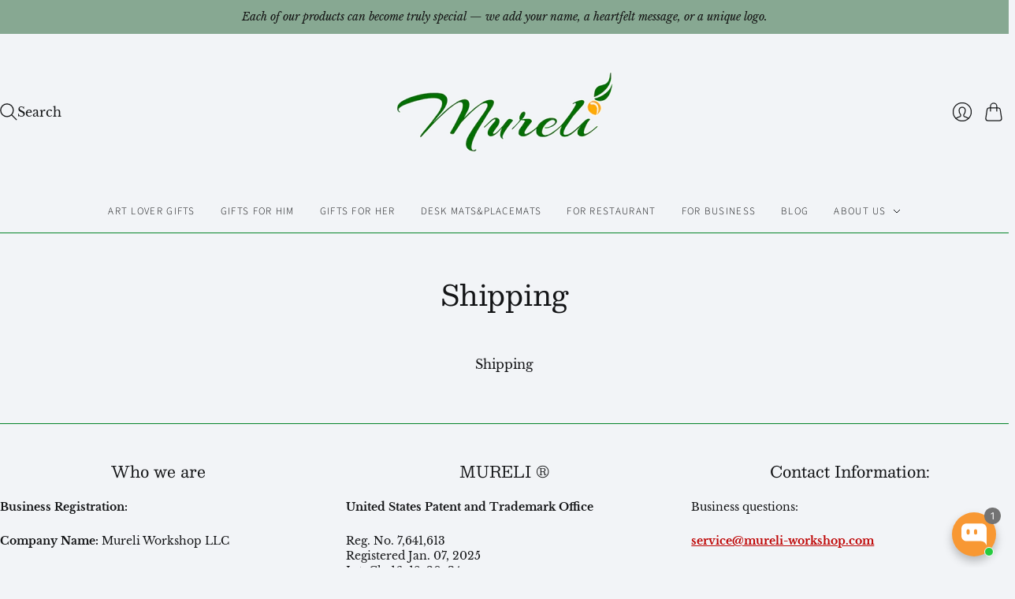

--- FILE ---
content_type: text/javascript;charset=utf-8
request_url: https://assets.cloudlift.app/api/assets/upload.js?shop=mureli-2462.myshopify.com
body_size: 3543
content:
window.Cloudlift = window.Cloudlift || {};window.Cloudlift.upload = { config: {"app":"upload","shop":"mureli-2462.myshopify.com","url":"https://mureli-workshop.com","api":"https://api.cloudlift.app","assets":"https://cdn.jsdelivr.net/gh/cloudlift-app/cdn@0.14.29","mode":"prod","currencyFormats":{"moneyFormat":"${{amount}}","moneyWithCurrencyFormat":"${{amount}} USD"},"resources":["https://cdn.jsdelivr.net/gh/cloudlift-app/cdn@0.14.29/static/app-upload.css","https://cdn.jsdelivr.net/gh/cloudlift-app/cdn@0.14.29/static/app-upload.js"],"locale":"en","i18n":{"upload.config.image.editor.color.exposure":"Exposure","upload.config.file.load.error":"Error during load","upload.config.file.size.notavailable":"Size not available","upload.config.error.required":"Please upload a file","upload.config.image.editor.crop.rotate.right":"Rotate right","upload.config.file.button.undo":"Undo","upload.config.error.fileCountMin":"Please upload at least {min} file(s)","upload.config.image.resolution.expected.min":"Minimum resolution is {minResolution}","upload.config.file.upload.error.revert":"Error during revert","upload.config.image.size.tobig":"Image is too big","upload.config.image.editor.resize.height":"Height","upload.config.error.inapp":"Upload error","upload.config.image.editor.crop.aspect.ratio":"Aspect ratio","upload.config.image.editor.button.cancel":"Cancel","upload.config.image.editor.status.error":"Error loading image…","upload.config.file.button.retry":"Retry","upload.config.error.fileCountMax":"Please upload at most {max} file(s)","upload.config.image.editor.util.markup.text":"Text","upload.config.image.ratio.expected":"Expected image ratio {ratio}","upload.config.file.button.remove":"Remove","upload.config.image.resolution.expected.max":"Maximum resolution is {maxResolution}","upload.config.error.inapp.facebook":"Please open the page outside of Facebook","upload.config.image.editor.util.markup.size":"Size","upload.config.image.size.expected.max":"Maximum size is {maxWidth} × {maxHeight}","upload.config.image.editor.util.markup.select":"Select","upload.config.file.uploading":"Uploading","upload.config.image.editor.resize.width":"Width","upload.config.image.editor.crop.flip.horizontal":"Flip horizontal","upload.config.file.link":"\uD83D\uDD17","upload.config.image.editor.status.loading":"Loading image…","upload.config.error.filePagesMin":"Please upload documents with at least {min} pages","upload.config.image.editor.status.processing":"Processing image…","upload.config.file.loading":"Loading","upload.config.file.upload.canceled":"Upload cancelled","upload.config.file.upload.cancel":"tap to cancel","upload.config.image.editor.crop.rotate.left":"Rotate left","upload.config.file.type.notallowed":"File type not allowed","upload.config.file.type.expected":"Expects {lastType}","upload.config.image.editor.util.markup":"Markup","upload.config.file.button.cancel":"Cancel","upload.config.image.editor.status.waiting":"Waiting for image…","upload.config.file.upload.retry":"tap to retry","upload.config.image.editor.resize.apply":"Apply","upload.config.image.editor.color.contrast":"Contrast","upload.config.file.size.tobig":"File is too large","upload.config.dragdrop":"Drag & Drop your files or <u>Browse</u>","upload.config.file.upload.undo":"tap to undo","upload.config.image.editor.color.saturation":"Saturation","upload.config.error.filePagesMax":"Please upload documents with at most {max} pages","upload.config.file.button.upload":"Upload","upload.config.file.size.waiting":"Waiting for size","upload.config.image.editor.util.color":"Colors","upload.config.error.inputs":"Please fill in all required input fields","upload.config.image.editor.util.markup.circle":"Circle","upload.config.image.type.notsupported":"Image type not supported","upload.config.image.editor.crop.flip.vertical":"Flip vertical","upload.config.image.size.expected.min":"Minimum size is {minWidth} × {minHeight}","upload.config.image.editor.button.reset":"Reset","upload.config.image.ratio.invalid":"Image ratio does not match","upload.config.error.ready":"Please wait for the upload to complete","upload.config.image.editor.crop.zoom":"Zoom","upload.config.file.upload.error.remove":"Error during remove","upload.config.image.editor.util.markup.remove":"Remove","upload.config.image.resolution.max":"Image resolution too high","upload.config.image.editor.util.crop":"Crop","upload.config.image.editor.color.brightness":"Brightness","upload.config.error.fileConvert":"File conversion failed","upload.config.image.editor.util.markup.draw":"Draw","upload.config.image.editor.util.resize":"Resize","upload.config.file.upload.error":"Error during upload","upload.config.image.editor.util.filter":"Filter","upload.config.file.upload.complete":"Upload complete","upload.config.error.inapp.instagram":"Please open the page outside of Instagram","upload.config.image.editor.util.markup.arrow":"Arrow","upload.config.file.size.max":"Maximum file size is {filesize}","upload.config.image.resolution.min":"Image resolution is too low","upload.config.image.editor.util.markup.square":"Square","upload.config.image.size.tosmall":"Image is too small","upload.config.file.button.abort":"Abort","upload.config.image.editor.button.confirm":"Upload"},"level":2,"version":"0.14.29","setup":true,"fields":[{"uuid":"clhupcsgmwnf","required":false,"hidden":false,"field":"upload","propertyTransform":true,"fieldProperty":"properties","fieldId":"_cl-upload","fieldThumbnail":"thumbnail","fieldThumbnailPreview":true,"className":"","label":"","text":"","selector":"","conditionMode":0,"conditions":[],"styles":{"file-grid":"0","max-height":"600px","min-height":"50px","font-family":"-apple-system, BlinkMacSystemFont, 'Segoe UI', Roboto,\nHelvetica, Arial, sans-serif, 'Apple Color Emoji', 'Segoe UI Emoji',\n'Segoe UI Symbol'","input-order":"top","label-color":"#ffe481","file-counter":"0","input-margin":"10px","buttons-color":"#fff","file-multiple":"0","label-font-size":"24px","label-color-drop":"#423c3c","area-border-radius":"5px","file-border-radius":"5px","file-background-colo":"#555","label-font-size-drop":"16px","area-background-color":"#ffe481","file-background-color":"#ffe030","buttons-background-color":"#ff9b30","upload-error-background-color":"#c44e47","upload-success-background-color":"#ffeb78"},"theme":"sunshine","css":"#clhupcsgmwnf .cl-hide{display:none!important}#clhupcsgmwnf .cl-upload--label{color:#ffe481;font-size:24px;display:block}#clhupcsgmwnf .cl-upload--input-field{margin-bottom:10px}#clhupcsgmwnf .cl-upload--input{width:100%;box-sizing:border-box;padding:10px 18px;margin:0;border:1px solid #ffe481;border-radius:5px}#clhupcsgmwnf input[type=checkbox].cl-upload--input,#clhupcsgmwnf input[type=radio].cl-upload--input{width:1.2em;cursor:pointer}#clhupcsgmwnf input[type=radio].cl-upload--input{vertical-align:middle;margin-right:10px}#clhupcsgmwnf input[type=color].cl-upload--input{width:40px;height:40px;cursor:pointer;padding:0;border:0}#clhupcsgmwnf input[type=radio]+.cl-upload-color-rect{margin-right:10px;margin-bottom:10px}#clhupcsgmwnf input[type=radio]:checked+.cl-upload-color-rect{border:2px solid #404040}#clhupcsgmwnf .cl-upload-color-rect{width:30px;height:30px;display:inline-block;vertical-align:middle;border-radius:3px}#clhupcsgmwnf .cl-upload--invalid{border-color:#b7423b}#clhupcsgmwnf .cl-upload--errors{overflow:hidden;transition:max-height 2s ease-out;max-height:0}#clhupcsgmwnf .cl-upload--errors.open{max-height:400px}#clhupcsgmwnf .cl-upload--error{text-align:center;font-size:16px;cursor:pointer;position:relative;opacity:1;font-family:-apple-system,BlinkMacSystemFont,'Segoe UI',Roboto,Helvetica,Arial,sans-serif,'Apple Color Emoji','Segoe UI Emoji','Segoe UI Symbol';box-sizing:border-box;color:#fff;background-color:#c44e47;padding:.3rem .7rem;margin-bottom:.7rem;border:1px solid transparent;border-color:#b7423b;border-radius:5px}#clhupcsgmwnf .cl-upload--error:after{content:'x';position:absolute;right:1rem;top:.25rem}#clhupcsgmwnf .cl-upload--error.dismissed{opacity:0;transition:opacity .3s ease-out}#clhupcsgmwnf .filepond--root{font-family:-apple-system,BlinkMacSystemFont,'Segoe UI',Roboto,Helvetica,Arial,sans-serif,'Apple Color Emoji','Segoe UI Emoji','Segoe UI Symbol'}#clhupcsgmwnf .filepond--root .filepond--drop-label{min-height:50px}#clhupcsgmwnf .filepond--file-action-button{cursor:pointer;min-height:auto!important;height:1.625em}#clhupcsgmwnf .filepond--drop-label{color:#423c3c}#clhupcsgmwnf .filepond--drop-label label{cursor:pointer;width:auto!important;height:auto!important;position:relative!important;color:#423c3c!important;font-size:16px!important}#clhupcsgmwnf .filepond--drop-label u{cursor:pointer;text-decoration-color:#423c3c}#clhupcsgmwnf .filepond--label-action{text-decoration-color:#423c3c}#clhupcsgmwnf .filepond--panel-root{background-color:#ffe481!important}#clhupcsgmwnf .filepond--panel-root{border-radius:5px}#clhupcsgmwnf .filepond--item-panel,#clhupcsgmwnf .filepond--file-poster-wrapper,#clhupcsgmwnf .filepond--image-preview-wrapper{border-radius:5px}#clhupcsgmwnf .filepond--item-panel{background-color:#ffe030!important}#clhupcsgmwnf .filepond--drip-blob{background-color:#999}#clhupcsgmwnf .filepond--file-action-button{background-color:#ff9b30}#clhupcsgmwnf .filepond--file-action-button{color:#fff}#clhupcsgmwnf .filepond--file-action-button:hover,#clhupcsgmwnf .filepond--file-action-button:focus{box-shadow:0 0 0 .125em #fff}#clhupcsgmwnf .filepond--file{color:#000;font-size:16px}#clhupcsgmwnf [data-filepond-item-state*='error'] .filepond--item-panel,#clhupcsgmwnf [data-filepond-item-state*='invalid'] .filepond--item-panel{background-color:#c44e47!important}#clhupcsgmwnf [data-filepond-item-state*='invalid'] .filepond--file{color:#fff}#clhupcsgmwnf [data-filepond-item-state='processing-complete'] .filepond--item-panel{background-color:#ffeb78!important}#clhupcsgmwnf [data-filepond-item-state='processing-complete'] .filepond--file{color:#000}#clhupcsgmwnf .filepond--image-preview-overlay-idle{color:rgba(201,171,0,0.8)}#clhupcsgmwnf .filepond--image-preview,#clhupcsgmwnf .filepond--file-poster{background-color:#ffe030}#clhupcsgmwnf .filepond--image-preview-overlay-success{color:#ffeb78}#clhupcsgmwnf .filepond--image-preview-overlay-failure{color:#c44e47}","fileMimeTypes":[],"fileMimeTypesValidate":false,"fileSizeMaxPlan":50,"fileMultiple":false,"fileCountMin":0,"fileCountMax":10,"fileCounter":false,"fileQuantity":false,"fileFetch":true,"fileSubmitRemove":true,"fileSubmitClear":false,"fileName":false,"fileGrid":false,"imagePreview":true,"imageSizeValidate":false,"imageThumbnail":false,"imageThumbnailWidth":500,"imageThumbnailHeight":500,"convert":false,"convertInfo":false,"convertInfoPagesQuantity":false,"convertInfoLengthQuantity":false,"pdfMultiPage":false,"pdfTransparent":false,"serverTransform":false,"imageOriginal":false,"imageEditor":false,"imageEditorOpen":true,"imageEditorCropRestrict":false,"imageEditorCropRatios":[{"label":"Free","value":""},{"label":"Portrait","value":"3:2"},{"label":"Square","value":"1:1"},{"label":"Landscape","value":"4:3"}],"imageEditorUtils":[],"imageEditorPintura":false,"inputFields":[],"variantConfigs":[],"variantConfig":false}],"extensions":""}};loadjs=function(){var a=function(){},c={},u={},f={};function o(e,n){if(e){var t=f[e];if(u[e]=n,t)for(;t.length;)t[0](e,n),t.splice(0,1)}}function l(e,n){e.call&&(e={success:e}),n.length?(e.error||a)(n):(e.success||a)(e)}function h(t,r,s,i){var c,o,e=document,n=s.async,u=(s.numRetries||0)+1,f=s.before||a,l=t.replace(/^(css|img)!/,"");i=i||0,/(^css!|\.css$)/.test(t)?((o=e.createElement("link")).rel="stylesheet",o.href=l,(c="hideFocus"in o)&&o.relList&&(c=0,o.rel="preload",o.as="style")):/(^img!|\.(png|gif|jpg|svg)$)/.test(t)?(o=e.createElement("img")).src=l:((o=e.createElement("script")).src=t,o.async=void 0===n||n),!(o.onload=o.onerror=o.onbeforeload=function(e){var n=e.type[0];if(c)try{o.sheet.cssText.length||(n="e")}catch(e){18!=e.code&&(n="e")}if("e"==n){if((i+=1)<u)return h(t,r,s,i)}else if("preload"==o.rel&&"style"==o.as)return o.rel="stylesheet";r(t,n,e.defaultPrevented)})!==f(t,o)&&e.head.appendChild(o)}function t(e,n,t){var r,s;if(n&&n.trim&&(r=n),s=(r?t:n)||{},r){if(r in c)throw"LoadJS";c[r]=!0}function i(n,t){!function(e,r,n){var t,s,i=(e=e.push?e:[e]).length,c=i,o=[];for(t=function(e,n,t){if("e"==n&&o.push(e),"b"==n){if(!t)return;o.push(e)}--i||r(o)},s=0;s<c;s++)h(e[s],t,n)}(e,function(e){l(s,e),n&&l({success:n,error:t},e),o(r,e)},s)}if(s.returnPromise)return new Promise(i);i()}return t.ready=function(e,n){return function(e,t){e=e.push?e:[e];var n,r,s,i=[],c=e.length,o=c;for(n=function(e,n){n.length&&i.push(e),--o||t(i)};c--;)r=e[c],(s=u[r])?n(r,s):(f[r]=f[r]||[]).push(n)}(e,function(e){l(n,e)}),t},t.done=function(e){o(e,[])},t.reset=function(){c={},u={},f={}},t.isDefined=function(e){return e in c},t}();!function(e){loadjs(e.resources,"assets",{success:function(){var n,t="cloudlift."+e.app+".ready";"function"==typeof Event?n=new Event(t):(n=document.createEvent("Event")).initEvent(t,!0,!0),window.dispatchEvent(n)},error:function(e){console.error("failed to load assets",e)}})}(window.Cloudlift.upload.config);

--- FILE ---
content_type: application/x-javascript
request_url: https://cdn.occ-app.com/shopify-apps/one-click-checkout/store/ebf0610b7a489b43f481aabbf1597490.js?1769002004402
body_size: 6054
content:
if(typeof Spurit === 'undefined') var Spurit = {};
if(typeof Spurit.OneClickCheckout3 === 'undefined') Spurit.OneClickCheckout3 = {};
Spurit.OneClickCheckout3.settings = {"is_deactivated":0,"atcButton":{"shop_id":13016,"is_enabled":false,"pages":["PRODUCT"],"action":"GOTO_CHECKOUT","selectors":{"home":{"position":"before","selector":"form[action=\"\/cart\/add\"] [type=submit]","auto_selected":false},"product":{"position":"before","selector":"form[action=\"\/cart\/add\"] [type=submit]","auto_selected":false},"collection":{"position":"before","selector":"form[action=\"\/cart\/add\"] [type=submit]","auto_selected":false}},"created_at":"2025-06-29T21:53:31.000000Z","updated_at":"2025-09-05T12:11:19.000000Z"},"buyNowButton":{"shop_id":13016,"is_enabled":false,"pages":["PRODUCT"],"action":"GOTO_CHECKOUT","selectors":{"home":{"position":"after","selector":"form[action=\"\/cart\/add\"] [type=submit]","auto_selected":false},"product":{"position":"after","selector":"form[action=\"\/cart\/add\"] [type=submit]","auto_selected":false},"collection":{"position":"after","selector":"form[action=\"\/cart\/add\"] [type=submit]","auto_selected":false}},"design":{"buy-now-button":{"__options":{"text":"Buy Now"}}},"hide_original_buy_now_button":false,"is_original_atc_button_style":true,"created_at":"2025-06-29T21:53:31.000000Z","updated_at":"2025-09-05T12:11:19.000000Z"},"popup":{"shop_id":13016,"design":{"mobile":{"css":"#occ3-popup-mobile [data-editable=\"cost\"] {\n\tcolor: #222222;\n\tfont-size: 16px;\n\tfont-style: normal;\n\tfont-family: inherit;\n\tfont-weight: normal;\n\ttext-decoration: none;\n}\n#occ3-popup-mobile [data-editable=\"popup\"] {\n\tbackground-color: #FFFFFF;\n}\n#occ3-popup-mobile [data-editable=\"title\"] {\n\tcolor: #222222;\n\tfont-size: 24px;\n\tfont-style: normal;\n\tfont-family: inherit;\n\tfont-weight: bold;\n\ttext-decoration: none;\n}\n#occ3-popup-mobile [data-editable=\"header\"] {\n\tpadding-top: 10px;\n\tbackground-color: #F6F6F6;\n\tpadding-bottom: 10px;\n\tmin-height: 45px;\n}\n#occ3-popup-mobile [data-editable=\"subtotal\"] {\n\tcolor: #222222;\n\tfont-size: 16px;\n\tfont-style: normal;\n\tfont-family: inherit;\n\tfont-weight: normal;\n\ttext-decoration: none;\n}\n#occ3-popup-mobile [data-editable=\"empty-cart\"] {\n\tcolor: #000000;\n\tfont-size: 14px;\n\tfont-style: normal;\n\tfont-family: inherit;\n\tfont-weight: normal;\n\ttext-decoration: none;\n}\n#occ3-popup-mobile [data-editable=\"item-props\"] {\n\tcolor: #222222;\n\tfont-size: 12px;\n\tfont-style: normal;\n\tfont-family: inherit;\n\tfont-weight: normal;\n\ttext-decoration: none;\n}\n#occ3-popup-mobile [data-editable=\"product-image\"] {\n\twidth: 75px;\n\theight: 75px;\n}\n#occ3-popup-mobile [data-editable=\"product-title\"] {\n\tcolor: #222222;\n\tfont-size: 16px;\n\tfont-style: normal;\n\tfont-family: inherit;\n\tfont-weight: normal;\n\ttext-decoration: none;\n}\n#occ3-popup-mobile [data-editable=\"subtotal-value\"] {\n\tcolor: #222222;\n\tfont-size: 16px;\n\tfont-style: normal;\n\tfont-family: inherit;\n\tfont-weight: bold;\n\ttext-decoration: none;\n}\n#occ3-popup-mobile [data-editable=\"checkout-button\"] {\n\tcolor: #FFFFFF;\n\tfont-size: 16px;\n\tfont-style: normal;\n\tfont-family: inherit;\n\tfont-weight: bold;\n\tpadding-top: 10px;\n\tborder-color: #FFFFFF;\n\tborder-width: 0;\n\tborder-radius: 0;\n\ttext-decoration: none;\n\tbackground-color: #222222;\n\tpadding-bottom: 10px;\n}\n#occ3-popup-mobile [data-editable=\"products-number\"] {\n\tcolor: #222222;\n\tfont-size: 14px;\n\tfont-style: normal;\n\tfont-family: inherit;\n\tfont-weight: normal;\n\theight: 23px;\n\tborder-top-width: 1px;\n\tborder-bottom-width: 1px;\n\tborder-color: rgb(198, 211, 228);\n\twidth: 28px;\n}\n#occ3-popup-mobile [data-editable=\"continue-shopping\"] {\n\tcolor: #222222;\n\tfont-size: 16px;\n\tfont-style: normal;\n\tfont-family: inherit;\n\tfont-weight: normal;\n\ttext-decoration: none;\n}\n#occ3-popup-mobile [data-editable=\"go-to-cart-button\"] {\n\tcolor: #222222;\n\tfont-size: 16px;\n\tfont-style: normal;\n\tfont-family: inherit;\n\tfont-weight: normal;\n\tpadding-top: 9px;\n\tborder-color: #222222;\n\tborder-width: 1px;\n\tborder-radius: 0px;\n\ttext-decoration: none;\n\tbackground-color: #FFFFFF;\n\tpadding-bottom: 9px;\n}\n#occ3-popup-mobile [data-editable=\"close-popup-button\"] {\n\ttop: 15px;\n\tfill: rgb(0, 18, 47);\n\tright: 25px;\n\twidth: 15px;\n\theight: 15px;\n}\n#occ3-popup-mobile [data-editable=\"left-chevron-button\"] {\n\tfill: #222222;\n\twidth: 10px;\n\theight: 10px;\n}\n#occ3-popup-mobile [data-editable=\"product-delete-button\"] {\n\tfill: rgb(0, 18, 47);\n\twidth: 15px;\n\theight: 15px;\n}\n#occ3-popup-mobile [data-editable=\"product-number-change-buttons\"] {\n\tcolor: rgb(132, 132, 132);\n\twidth: 23px;\n\tfont-size: 14px;\n\tborder-color: rgb(198, 211, 228);\n\tborder-width: 1px;\n\tborder-radius: 0;\n\theight: 23px;\n}","html":"<div class=\"spurit-occ3-popup spurit-occ3-popup-mobile\" data-editable=\"popup\" data-occ3=\"popup\"> <header class=\"spurit-occ3-header\" data-editable=\"header\"> <div class=\"spurit-occ3-title\"> <div data-editable=\"title\">{{ &titleLabel }}<\/div> <\/div> <svg data-editable=\"close-popup-button\" data-occ3=\"close-cart\" class=\"spurit-occ3-close-popup-button\" viewBox=\"0 0 20 20\" focusable=\"false\" aria-hidden=\"true\"> <path data-occ3=\"close-cart\" d=\"M11.414 10l6.293-6.293a.999.999 0 1 0-1.414-1.414L10 8.586 3.707 2.293a.999.999 0 1 0-1.414 1.414L8.586 10l-6.293 6.293a.999.999 0 1 0 1.414 1.414L10 11.414l6.293 6.293a.997.997 0 0 0 1.414 0 .999.999 0 0 0 0-1.414L11.414 10z\" fill-rule=\"evenodd\"><\/path> <\/svg> <\/header> {{#issetProducts}} <div class=\"spurit-occ3-subheader\"> <div class=\"spurit-occ3-actions-row\"> <div class=\"spurit-occ3-continue-shopping\"> <div data-occ3=\"continue-shopping\"> <svg data-editable=\"left-chevron-button\" viewBox=\"0 0 20 20\" xmlns=\"http:\/\/www.w3.org\/2000\/svg\" fill=\"none\"> <path fill-rule=\"evenodd\" d=\"M14 20.001a.994.994 0 0 1-.747-.336l-8-9a.999.999 0 0 1 0-1.328l8-9a.999.999 0 1 1 1.494 1.328l-7.41 8.336 7.41 8.336A.999.999 0 0 1 14 20.001z\"\/> <\/svg> <span data-editable=\"continue-shopping\"> {{ &continueShoppingLabel }} <\/span> <\/div> <\/div> <\/div> <\/div> {{\/issetProducts}} <article class=\"spurit-occ3-body {{#preloader}}occ3-display-none{{\/preloader}}\" data-occ3=\"popup-body\"> {{#issetProducts}} <table class=\"spurit-occ3-products-list\"> {{#products}} <tbody data-occ3=\"product-container\" data-occ3-id=\"{{ id }}\" data-occ3-cart-key=\"{{ key }}\"> <tr class=\"spurit-occ3-product-row\"> <td class=\"spurit-occ3-product-cell spurit-occ3-product-image\" rowspan=\"2\"> <a href=\"{{ url }}\"> <img data-editable=\"product-image\" src=\"{{ image }}\" alt=\"{{ title }}\"\/> <\/a> <\/td> <td class=\"spurit-occ3-product-cell\"> <div class=\"spurit-occ3-product-cell-flex\"> <div class=\"spurit-occ3-product-name\"> <div data-editable=\"product-title\">{{ title }}<\/div> {{#selling_plan}} <span class=\"occ3-selling-plan\">{{selling_plan}}<\/span> {{\/selling_plan}} {{#properties}} <p class=\"occ3-properties\" data-editable=\"item-props\">{{#.}} {{.}} {{\/.}}<\/p> {{\/properties}} <\/div> <div class=\"spurit-occ3-product-delete\"> <svg data-editable=\"product-delete-button\" data-occ3=\"remove-button\" viewBox=\"0 0 20 20\" focusable=\"false\" aria-hidden=\"true\"> <path data-occ3=\"remove-button\" d=\"M11.414 10l6.293-6.293a.999.999 0 1 0-1.414-1.414L10 8.586 3.707 2.293a.999.999 0 1 0-1.414 1.414L8.586 10l-6.293 6.293a.999.999 0 1 0 1.414 1.414L10 11.414l6.293 6.293a.997.997 0 0 0 1.414 0 .999.999 0 0 0 0-1.414L11.414 10z\" fill-rule=\"evenodd\"><\/path> <\/svg> <\/div> <\/div> <\/td> <\/tr> <tr class=\"spurit-occ3-product-row\"> <td class=\"spurit-occ3-product-cell\"> <div class=\"spurit-occ3-product-cell-flex\"> <div class=\"spurit-occ3-product-quantity\"> <div class=\"spurit-num-input\"> <button class=\"spurit-ni-button spurit-ni-button-left\" data-occ3=\"quantity-minus\" data-editable=\"product-number-change-buttons\"> &minus; <\/button> <input type=\"number\" class=\"occ3-quantity\" min=\"1\" value=\"{{ quantity }}\" data-vid=\"updates_{{ variant_id }}\" data-editable=\"products-number\" data-occ3=\"quantity\"\/> <button class=\"spurit-ni-button spurit-ni-button-right\" data-occ3=\"quantity-plus\" data-editable=\"product-number-change-buttons\"> &plus; <\/button> <\/div> <\/div> <div class=\"spurit-occ3-product-price\"> {{#compare_at_price}} <div data-occ3=\"price-total\" data-editable=\"cost\" class=\"spurit-occ3-compare-at-price\"> {{ &compare_at_price }} <\/div> {{\/compare_at_price}} <div data-occ3=\"price-total\" data-editable=\"cost\">{{ &line_price }}<\/div> <\/div> <\/div> <\/td> <\/tr> <\/tbody> {{\/products}} <\/table> {{\/issetProducts}} {{^issetProducts}} <div class=\"spurit-occ3-cart-empty\" data-occ3-cart-empty> <p data-editable=\"empty-cart\">{{ &emptyCartLabel }}<\/p> <div class=\"spurit-occ3-continue-shopping\"> <div data-occ3=\"continue-shopping\"> <svg data-editable=\"left-chevron-button\" viewBox=\"0 0 20 20\" xmlns=\"http:\/\/www.w3.org\/2000\/svg\" fill=\"none\"> <path fill-rule=\"evenodd\" d=\"M14 20.001a.994.994 0 0 1-.747-.336l-8-9a.999.999 0 0 1 0-1.328l8-9a.999.999 0 1 1 1.494 1.328l-7.41 8.336 7.41 8.336A.999.999 0 0 1 14 20.001z\"\/> <\/svg> <span data-editable=\"continue-shopping\"> {{ &continueShoppingLabel }} <\/span> <\/div> <\/div> <\/div> {{\/issetProducts}} <\/article> {{#issetProducts}} <footer class=\"spurit-occ3-footer {{#preloader}}occ3-display-none{{\/preloader}}\" data-occ3=\"popup-footer\"> <div class=\"spurit-occ3-subtotal-row\"> <div class=\"spurit-occ3-subtotal-label\"> <div data-editable=\"subtotal\">{{ &subtotalLabel }}<\/div> <\/div> <div class=\"spurit-occ3-subtotal-price\"> {{#compareAtSubtotal}} <div data-occ3=\"price-subtotal\" data-editable=\"subtotal-value\" class=\"spurit-occ3-compare-at-price\"> {{ &compareAtSubtotal }} <\/div> {{\/compareAtSubtotal}} <div data-occ3=\"price-subtotal\" data-editable=\"subtotal-value\">{{ &subtotal }}<\/div> <\/div> <\/div> <div> <div class=\"spurit-occ3-actions-row\"> {{#showGoToCart}} <div class=\"spurit-occ3-go-to-cart\"> <a href=\"\/cart\/\" class=\"spurit-occ3-button\" data-editable=\"go-to-cart-button\"> <span data-text=\"go-to-cart-button\"> {{ &goToCartLabel }} <\/span> <\/a> <\/div> {{\/showGoToCart}} <div class=\"spurit-occ3-checkout\"> <a href=\"\/checkout\/\" class=\"spurit-occ3-button\" data-editable=\"checkout-button\" data-occ3=\"checkout\" name=\"checkout\"> <span data-text=\"checkout-button\"> {{ &checkoutLabel }} <\/span> <\/a> <\/div> <\/div> <\/div> <\/footer> {{\/issetProducts}} <div data-occ3-preloader class=\"{{#preloader}}occ3-display-block{{\/preloader}}\"> <div class=\"loader\"> <svg class=\"circular\" viewBox=\"25 25 50 50\"> <circle class=\"path\" cx=\"50\" cy=\"50\" r=\"20\" fill=\"none\" stroke-width=\"2\" stroke-miterlimit=\"10\"\/> <\/svg> <\/div> <\/div> <\/div>","settings":{"cost":{"color":"#222222","__options":{"title":"Product Price","font-size":{"max":32,"min":10},"font-family":{"tooltip":"Theme default font is not shown on the preview but will appear on the store pages","variants":[{"label":"Theme Default","value":"inherit"},{"label":"Roboto","value":"Roboto, sans-serif"},{"label":"Open Sans","value":"Open Sans, sans-serif"},{"label":"Lato","value":"Lato, sans-serif"},{"label":"Montserrat","value":"Montserrat, sans-serif"},{"label":"Poppins","value":"Poppins, sans-serif"},{"label":"Merriweather","value":"Merriweather, sans-serif"},{"label":"Playfair Display","value":"Playfair Display, sans-serif"}]}},"font-size":"16px","font-style":"normal","font-family":"inherit","font-weight":"normal","text-decoration":"none"},"popup":{"__options":{"title":"General","background-color":{"label":"Background Color"}},"background-color":"#FFFFFF"},"title":{"color":"#222222","__options":{"title":"Pop-up Title","font-size":{"max":40,"min":10},"font-family":{"tooltip":"Theme default font is not shown on the preview but will appear on the store pages","variants":[{"label":"Theme Default","value":"inherit"},{"label":"Roboto","value":"Roboto, sans-serif"},{"label":"Open Sans","value":"Open Sans, sans-serif"},{"label":"Lato","value":"Lato, sans-serif"},{"label":"Montserrat","value":"Montserrat, sans-serif"},{"label":"Poppins","value":"Poppins, sans-serif"},{"label":"Merriweather","value":"Merriweather, sans-serif"},{"label":"Playfair Display","value":"Playfair Display, sans-serif"}]}},"font-size":"24px","font-style":"normal","font-family":"inherit","font-weight":"bold","text-decoration":"none"},"header":{"__options":{"title":"Pop-up Header","padding-top":{"max":50,"min":5,"label":"Size"}},"padding-top":"10px","background-color":"#F6F6F6"},"subtotal":{"color":"#222222","__options":{"title":"Subtotal Text","font-size":{"max":26,"min":10},"font-family":{"tooltip":"Theme default font is not shown on the preview but will appear on the store pages","variants":[{"label":"Theme Default","value":"inherit"},{"label":"Roboto","value":"Roboto, sans-serif"},{"label":"Open Sans","value":"Open Sans, sans-serif"},{"label":"Lato","value":"Lato, sans-serif"},{"label":"Montserrat","value":"Montserrat, sans-serif"},{"label":"Poppins","value":"Poppins, sans-serif"},{"label":"Merriweather","value":"Merriweather, sans-serif"},{"label":"Playfair Display","value":"Playfair Display, sans-serif"}]}},"font-size":"16px","font-style":"normal","font-family":"inherit","font-weight":"normal","text-decoration":"none"},"empty-cart":{"color":"#000000","__options":{"title":"Empty \u0421art Text","font-size":{"max":40,"min":10},"font-family":{"tooltip":"Theme default font is not shown on the preview but will appear on the store pages","variants":[{"label":"Theme Default","value":"inherit"},{"label":"Roboto","value":"Roboto, sans-serif"},{"label":"Open Sans","value":"Open Sans, sans-serif"},{"label":"Lato","value":"Lato, sans-serif"},{"label":"Montserrat","value":"Montserrat, sans-serif"},{"label":"Poppins","value":"Poppins, sans-serif"},{"label":"Merriweather","value":"Merriweather, sans-serif"},{"label":"Playfair Display","value":"Playfair Display, sans-serif"}]}},"font-size":"14px","font-style":"normal","font-family":"inherit","font-weight":"normal","text-decoration":"none"},"item-props":{"color":"#222222","__options":{"title":"Additional text","font-size":{"max":24,"min":10},"font-family":{"tooltip":"Theme default font is not shown on the preview but will appear on the store pages","variants":[{"label":"Theme Default","value":"inherit"},{"label":"Arial","value":"Arial, inherit"},{"label":"Verdana","value":"Verdana, inherit"}]}},"font-size":"12px","font-style":"normal","font-family":"inherit","font-weight":"normal","text-decoration":"none"},"product-image":{"width":"75px","__options":{"title":"Product Image","width":{"max":120,"min":40}}},"product-title":{"color":"#222222","__options":{"title":"Product Title","font-size":{"max":26,"min":10},"font-family":{"tooltip":"Theme default font is not shown on the preview but will appear on the store pages","variants":[{"label":"Theme Default","value":"inherit"},{"label":"Roboto","value":"Roboto, sans-serif"},{"label":"Open Sans","value":"Open Sans, sans-serif"},{"label":"Lato","value":"Lato, sans-serif"},{"label":"Montserrat","value":"Montserrat, sans-serif"},{"label":"Poppins","value":"Poppins, sans-serif"},{"label":"Merriweather","value":"Merriweather, sans-serif"},{"label":"Playfair Display","value":"Playfair Display, sans-serif"}]}},"font-size":"16px","font-style":"normal","font-family":"inherit","font-weight":"normal","text-decoration":"none"},"subtotal-value":{"color":"#222222","__options":{"title":"Total Price","font-size":{"max":32,"min":10},"font-family":{"tooltip":"Theme default font is not shown on the preview but will appear on the store pages","variants":[{"label":"Theme Default","value":"inherit"},{"label":"Roboto","value":"Roboto, sans-serif"},{"label":"Open Sans","value":"Open Sans, sans-serif"},{"label":"Lato","value":"Lato, sans-serif"},{"label":"Montserrat","value":"Montserrat, sans-serif"},{"label":"Poppins","value":"Poppins, sans-serif"},{"label":"Merriweather","value":"Merriweather, sans-serif"},{"label":"Playfair Display","value":"Playfair Display, sans-serif"}]}},"font-size":"16px","font-style":"normal","font-family":"inherit","font-weight":"bold","text-decoration":"none"},"checkout-button":{"color":"#FFFFFF","__options":{"title":"Checkout Button","font-size":{"max":26,"min":10},"font-family":{"tooltip":"Theme default font is not shown on the preview but will appear on the store pages","variants":[{"label":"Theme Default","value":"inherit"},{"label":"Roboto","value":"Roboto, sans-serif"},{"label":"Open Sans","value":"Open Sans, sans-serif"},{"label":"Lato","value":"Lato, sans-serif"},{"label":"Montserrat","value":"Montserrat, sans-serif"},{"label":"Poppins","value":"Poppins, sans-serif"},{"label":"Merriweather","value":"Merriweather, sans-serif"},{"label":"Playfair Display","value":"Playfair Display, sans-serif"}]},"padding-top":{"max":20,"min":0,"label":"Height"},"border-radius":{"max":35,"min":0}},"font-size":"16px","font-style":"normal","font-family":"inherit","font-weight":"bold","padding-top":"10px","border-color":"#FFFFFF","border-width":"0","border-radius":"0","text-decoration":"none","background-color":"#222222"},"products-number":{"color":"#222222","__options":{"title":"Product Quantity","font-size":{"max":26,"min":8},"font-family":{"tooltip":"Theme default font is not shown on the preview but will appear on the store pages","variants":[{"label":"Theme Default","value":"inherit"},{"label":"Roboto","value":"Roboto, sans-serif"},{"label":"Open Sans","value":"Open Sans, sans-serif"},{"label":"Lato","value":"Lato, sans-serif"},{"label":"Montserrat","value":"Montserrat, sans-serif"},{"label":"Poppins","value":"Poppins, sans-serif"},{"label":"Merriweather","value":"Merriweather, sans-serif"},{"label":"Playfair Display","value":"Playfair Display, sans-serif"}]}},"font-size":"14px","font-style":"normal","font-family":"inherit","font-weight":"normal"},"continue-shopping":{"color":"#222222","__options":{"title":"Continue shopping button","font-size":{"max":26,"min":10},"font-family":{"tooltip":"Theme default font is not shown on the preview but will appear on the store pages","variants":[{"label":"Theme Default","value":"inherit"},{"label":"Roboto","value":"Roboto, sans-serif"},{"label":"Open Sans","value":"Open Sans, sans-serif"},{"label":"Lato","value":"Lato, sans-serif"},{"label":"Montserrat","value":"Montserrat, sans-serif"},{"label":"Poppins","value":"Poppins, sans-serif"},{"label":"Merriweather","value":"Merriweather, sans-serif"},{"label":"Playfair Display","value":"Playfair Display, sans-serif"}]}},"font-size":"16px","font-style":"normal","font-family":"inherit","font-weight":"normal","text-decoration":"none"},"go-to-cart-button":{"color":"#222222","__options":{"title":"View cart button","font-size":{"max":26,"min":10},"font-family":{"tooltip":"Theme default font is not shown on the preview but will appear on the store pages","variants":[{"label":"Theme Default","value":"inherit"},{"label":"Roboto","value":"Roboto, sans-serif"},{"label":"Open Sans","value":"Open Sans, sans-serif"},{"label":"Lato","value":"Lato, sans-serif"},{"label":"Montserrat","value":"Montserrat, sans-serif"},{"label":"Poppins","value":"Poppins, sans-serif"},{"label":"Merriweather","value":"Merriweather, sans-serif"},{"label":"Playfair Display","value":"Playfair Display, sans-serif"}]},"padding-top":{"max":20,"min":0,"label":"Height"},"border-radius":{"max":35,"min":0}},"font-size":"16px","font-style":"normal","font-family":"inherit","font-weight":"normal","padding-top":"9px","border-color":"#222222","border-width":"1px","border-radius":"0px","text-decoration":"none","background-color":"#FFFFFF"},"close-popup-button":{"top":"15px","fill":"rgb(0, 18, 47)","right":"25px","width":"15px","__options":{"top":{"max":40,"label":"Vertical Position"},"fill":{"label":"Color"},"right":{"max":40,"label":"Horizontal Position"},"title":"Pop-up Cross","width":{"max":40,"min":10}}},"left-chevron-button":{"fill":"#222222","width":"10px","__options":{"fill":{"label":"Color"},"title":"Continue Shopping Arrow","width":{"max":26,"min":8}}},"product-delete-button":{"fill":"rgb(0, 18, 47)","width":"15px","__options":{"fill":{"label":"Color"},"title":"Product Cross","width":{"max":30,"min":10}}},"product-number-change-buttons":{"color":"rgb(132, 132, 132)","width":"23px","__options":{"color":{"label":"Symbols Color"},"title":"Quantity Buttons","width":{"max":40,"min":18},"font-size":{"max":40,"min":12,"label":"Symbols Size"},"font-family":{"tooltip":"Theme default font is not shown on the preview but will appear on the store pages","variants":[{"label":"Theme Default","value":"inherit"},{"label":"Roboto","value":"Roboto, sans-serif"},{"label":"Open Sans","value":"Open Sans, sans-serif"},{"label":"Lato","value":"Lato, sans-serif"},{"label":"Montserrat","value":"Montserrat, sans-serif"},{"label":"Poppins","value":"Poppins, sans-serif"},{"label":"Merriweather","value":"Merriweather, sans-serif"},{"label":"Playfair Display","value":"Playfair Display, sans-serif"}]},"border-width":{"max":5},"border-radius":{"max":20}},"font-size":"14px","border-color":"rgb(198, 211, 228)","border-width":"1px","border-radius":"0"}},"custom_css":""},"desktop":{"css":"#occ3-popup-desktop [data-editable=\"cost\"] {\n\tcolor: #222222;\n\tfont-size: 16px;\n\tfont-style: normal;\n\tfont-family: inherit;\n\tfont-weight: normal;\n\ttext-decoration: none;\n}\n#occ3-popup-desktop [data-editable=\"desc\"] {\n\tcolor: #222222;\n\tfont-size: 16px;\n\tfont-style: normal;\n\tfont-family: inherit;\n\tfont-weight: normal;\n\ttext-decoration: none;\n}\n#occ3-popup-desktop [data-editable=\"popup\"] {\n\tborder-color: #FFFFFF;\n\tborder-width: 0px;\n\tborder-radius: 0px;\n\tbackground-color: #FFFFFF;\n}\n#occ3-popup-desktop [data-editable=\"title\"] {\n\tcolor: #222222;\n\tfont-size: 24px;\n\tfont-style: normal;\n\tfont-family: inherit;\n\tfont-weight: bold;\n\ttext-decoration: none;\n}\n#occ3-popup-desktop [data-editable=\"header\"] {\n\tpadding-top: 20px;\n\tbackground-color: #F6F6F6;\n\tpadding-bottom: 20px;\n\tmin-height: 44px;\n}\n#occ3-popup-desktop [data-editable=\"subtotal\"] {\n\tcolor: #222222;\n\tfont-size: 16px;\n\tfont-style: normal;\n\tfont-family: inherit;\n\tfont-weight: normal;\n\ttext-decoration: none;\n}\n#occ3-popup-desktop [data-editable=\"empty-cart\"] {\n\tcolor: #000000;\n\tfont-size: 14px;\n\tfont-style: normal;\n\tfont-family: inherit;\n\tfont-weight: normal;\n\ttext-decoration: none;\n}\n#occ3-popup-desktop [data-editable=\"item-props\"] {\n\tcolor: #222222;\n\tfont-size: 12px;\n\tfont-style: normal;\n\tfont-family: inherit;\n\tfont-weight: normal;\n\ttext-decoration: none;\n}\n#occ3-popup-desktop [data-editable=\"product-image\"] {\n\twidth: 75px;\n\theight: 75px;\n}\n#occ3-popup-desktop [data-editable=\"product-title\"] {\n\tcolor: #222222;\n\tfont-size: 16px;\n\tfont-style: normal;\n\tfont-family: inherit;\n\tfont-weight: normal;\n\ttext-decoration: none;\n}\n#occ3-popup-desktop [data-editable=\"subtotal-value\"] {\n\tcolor: #222222;\n\tfont-size: 16px;\n\tfont-style: normal;\n\tfont-family: inherit;\n\tfont-weight: bold;\n\ttext-decoration: none;\n}\n#occ3-popup-desktop [data-editable=\"checkout-button\"] {\n\tcolor: #FFFFFF;\n\tfont-size: 16px;\n\tfont-style: normal;\n\tfont-family: inherit;\n\tfont-weight: bold;\n\tpadding-top: 10px;\n\tborder-color: #FFFFFF;\n\tborder-width: 0;\n\tpadding-left: 30px;\n\tborder-radius: 0;\n\ttext-decoration: none;\n\tbackground-color: #222222;\n\tpadding-right: 30px;\n\tpadding-bottom: 10px;\n}\n#occ3-popup-desktop [data-editable=\"products-number\"] {\n\tcolor: #222222;\n\tfont-size: 14px;\n\tfont-style: normal;\n\tfont-family: inherit;\n\tfont-weight: normal;\n\theight: 20px;\n\tborder-top-width: 1px;\n\tborder-bottom-width: 1px;\n\tborder-color: #C6D3E4;\n\twidth: 28px;\n}\n#occ3-popup-desktop [data-editable=\"continue-shopping\"] {\n\tcolor: #222222;\n\tfont-size: 16px;\n\tfont-style: normal;\n\tfont-family: inherit;\n\tfont-weight: normal;\n\ttext-decoration: none;\n}\n#occ3-popup-desktop [data-editable=\"go-to-cart-button\"] {\n\tcolor: #222222;\n\tfont-size: 16px;\n\tfont-style: normal;\n\tfont-family: inherit;\n\tfont-weight: normal;\n\tpadding-top: 9px;\n\tborder-color: #222222;\n\tborder-width: 1px;\n\tpadding-left: 30px;\n\tborder-radius: 0px;\n\ttext-decoration: none;\n\tbackground-color: #FFFFFF;\n\tpadding-right: 30px;\n\tpadding-bottom: 9px;\n}\n#occ3-popup-desktop [data-editable=\"close-popup-button\"] {\n\ttop: 15px;\n\tfill: #A7A7A7;\n\tright: 15px;\n\twidth: 14px;\n}\n#occ3-popup-desktop [data-editable=\"left-chevron-button\"] {\n\tfill: #222222;\n\twidth: 13.1333px;\n\theight: 13.1333px;\n}\n#occ3-popup-desktop [data-editable=\"product-delete-button\"] {\n\tfill: rgb(0, 18, 47);\n\twidth: 11.25px;\n}\n#occ3-popup-desktop [data-editable=\"product-number-change-buttons\"] {\n\tcolor: #222222;\n\twidth: 20px;\n\tfont-size: 12px;\n\tborder-color: #C6D3E4;\n\tborder-width: 1px;\n\tborder-radius: 0;\n\theight: 20px;\n}","html":"<div class=\"spurit-occ3-popup spurit-occ3-popup-desktop\" data-editable=\"popup\" data-occ3=\"cart\"> <header class=\"spurit-occ3-header\" data-editable=\"header\"> <div class=\"spurit-occ3-title\"> <div data-editable=\"title\">{{ &titleLabel }}<\/div> <\/div> {{#issetProducts}} <div class=\"spurit-occ3-desc\"> <div data-editable=\"desc\">{{ &descriptionLabel }}<\/div> <\/div> {{\/issetProducts}} <svg data-editable=\"close-popup-button\" data-occ3=\"close-cart\" class=\"spurit-occ3-close-popup-button\" viewBox=\"0 0 20 20\" focusable=\"false\" aria-hidden=\"true\"> <path data-occ3=\"close-cart\" d=\"M11.414 10l6.293-6.293a.999.999 0 1 0-1.414-1.414L10 8.586 3.707 2.293a.999.999 0 1 0-1.414 1.414L8.586 10l-6.293 6.293a.999.999 0 1 0 1.414 1.414L10 11.414l6.293 6.293a.997.997 0 0 0 1.414 0 .999.999 0 0 0 0-1.414L11.414 10z\" fill-rule=\"evenodd\"><\/path> <\/svg> <\/header> <article class=\"spurit-occ3-body {{#preloader}}occ3-display-none{{\/preloader}}\" data-occ3=\"popup-body\"> {{#issetProducts}} <table class=\"spurit-occ3-products-list\"> {{#products}} <tr class=\"spurit-occ3-product-row\" data-occ3=\"product-container\" data-occ3-id=\"{{ id }}\" data-occ3-cart-key=\"{{ key }}\"> <td class=\"spurit-occ3-product-cell spurit-occ3-product-image\"> <a href=\"{{ url }}\"> <img data-editable=\"product-image\" src=\"{{ image }}\" alt=\"{{ title }}\"\/> <\/a> <\/td> <td class=\"spurit-occ3-product-cell spurit-occ3-product-name\"> <div data-editable=\"product-title\">{{ title }}<\/div> {{#selling_plan}} <span class=\"occ3-selling-plan\">{{selling_plan}}<\/span> {{\/selling_plan}} {{#properties}} <p class=\"occ3-properties\" data-editable=\"item-props\">{{#.}} {{.}} {{\/.}}<\/p> {{\/properties}} <\/td> <td class=\"spurit-occ3-product-cell spurit-occ3-product-quantity\"> <div class=\"spurit-num-input\"> <button class=\"spurit-ni-button spurit-ni-button-left\" data-occ3=\"quantity-minus\" data-editable=\"product-number-change-buttons\"> &minus; <\/button> <input type=\"number\" class=\"occ3-quantity\" min=\"1\" value=\"{{ quantity }}\" data-vid=\"updates_{{ variant_id }}\" data-editable=\"products-number\" data-occ3=\"quantity\"\/> <button href=\"#\" class=\"spurit-ni-button spurit-ni-button-right\" data-occ3=\"quantity-plus\" data-editable=\"product-number-change-buttons\"> &plus; <\/button> <\/div> <\/td> <td class=\"spurit-occ3-product-cell spurit-occ3-product-price\"> {{#compare_at_price}} <div data-occ3=\"price-total\" data-editable=\"cost\" class=\"spurit-occ3-compare-at-price\"> {{ &compare_at_price }} <\/div> {{\/compare_at_price}} <div data-occ3=\"price-total\" data-editable=\"cost\">{{ &line_price }}<\/div> <\/td> <td class=\"spurit-occ3-product-cell spurit-occ3-product-delete\"> <svg data-editable=\"product-delete-button\" data-occ3=\"remove-button\" viewBox=\"0 0 20 20\" focusable=\"false\" aria-hidden=\"true\"> <path data-occ3=\"remove-button\" d=\"M11.414 10l6.293-6.293a.999.999 0 1 0-1.414-1.414L10 8.586 3.707 2.293a.999.999 0 1 0-1.414 1.414L8.586 10l-6.293 6.293a.999.999 0 1 0 1.414 1.414L10 11.414l6.293 6.293a.997.997 0 0 0 1.414 0 .999.999 0 0 0 0-1.414L11.414 10z\" fill-rule=\"evenodd\"><\/path> <\/svg> <\/td> <\/tr> {{\/products}} <\/table> {{\/issetProducts}} {{^issetProducts}} <div class=\"spurit-occ3-cart-empty\" data-occ3-cart-empty> <p data-editable=\"empty-cart\">{{ &emptyCartLabel }}<\/p> <div class=\"spurit-occ3-continue-shopping\"> <div data-occ3=\"continue-shopping\"> <svg data-editable=\"left-chevron-button\" viewBox=\"0 0 20 20\" xmlns=\"http:\/\/www.w3.org\/2000\/svg\" fill=\"none\"> <path fill-rule=\"evenodd\" d=\"M14 20.001a.994.994 0 0 1-.747-.336l-8-9a.999.999 0 0 1 0-1.328l8-9a.999.999 0 1 1 1.494 1.328l-7.41 8.336 7.41 8.336A.999.999 0 0 1 14 20.001z\"\/> <\/svg> <span data-editable=\"continue-shopping\"> {{ &continueShoppingLabel }} <\/span> <\/div> <\/div> <\/div> {{\/issetProducts}} <\/article> {{#issetProducts}} <footer class=\"spurit-occ3-footer {{#preloader}}occ3-display-none{{\/preloader}}\" data-occ3=\"popup-footer\"> <div class=\"spurit-occ3-subtotal-row\"> <div class=\"spurit-occ3-subtotal-label\"> <div data-editable=\"subtotal\">{{ &subtotalLabel }}<\/div> <\/div> <div class=\"spurit-occ3-subtotal-price\"> {{#compareAtSubtotal}} <div data-occ3=\"price-subtotal\" data-editable=\"subtotal-value\" class=\"spurit-occ3-compare-at-price\"> {{ &compareAtSubtotal }} <\/div> {{\/compareAtSubtotal}} <div data-occ3=\"price-subtotal\" data-editable=\"subtotal-value\">{{ &subtotal }}<\/div> <\/div> <\/div> <div class=\"spurit-occ3-actions-row\"> {{#showContinueShoppingBtn}} <div class=\"spurit-occ3-continue-shopping\"> <div data-occ3=\"continue-shopping\"> <svg data-editable=\"left-chevron-button\" viewBox=\"0 0 20 20\" xmlns=\"http:\/\/www.w3.org\/2000\/svg\" fill=\"none\"> <path fill-rule=\"evenodd\" d=\"M14 20.001a.994.994 0 0 1-.747-.336l-8-9a.999.999 0 0 1 0-1.328l8-9a.999.999 0 1 1 1.494 1.328l-7.41 8.336 7.41 8.336A.999.999 0 0 1 14 20.001z\"\/> <\/svg> <span data-editable=\"continue-shopping\"> {{ &continueShoppingLabel }} <\/span> <\/div> <\/div> {{\/showContinueShoppingBtn}} {{#showGoToCart}} <div class=\"spurit-occ3-go-to-cart\"> <a href=\"\/cart\/\" class=\"spurit-occ3-button\" data-editable=\"go-to-cart-button\"> <span data-text=\"go-to-cart-button\"> {{ &goToCartLabel }} <\/span> <\/a> <\/div> {{\/showGoToCart}} <div class=\"spurit-occ3-checkout\"> <a href=\"\/checkout\/\" class=\"spurit-occ3-button\" data-editable=\"checkout-button\" data-occ3=\"checkout\" name=\"checkout\"> <span data-text=\"checkout-button\"> {{ &checkoutLabel }} <\/span> <\/a> <\/div> <\/div> <\/footer> {{\/issetProducts}} <div data-occ3-preloader class=\"{{#preloader}}occ3-display-block{{\/preloader}}\"> <div class=\"loader\"> <svg class=\"circular\" viewBox=\"25 25 50 50\"> <circle class=\"path\" cx=\"50\" cy=\"50\" r=\"20\" fill=\"none\" stroke-width=\"2\" stroke-miterlimit=\"10\"\/> <\/svg> <\/div> <\/div> <\/div>","settings":{"cost":{"color":"#222222","__options":{"title":"Product Price","font-size":{"max":32,"min":10},"font-family":{"tooltip":"Theme default font is not shown on the preview but will appear on the store pages","variants":[{"label":"Theme Default","value":"inherit"},{"label":"Roboto","value":"Roboto, sans-serif"},{"label":"Open Sans","value":"Open Sans, sans-serif"},{"label":"Lato","value":"Lato, sans-serif"},{"label":"Montserrat","value":"Montserrat, sans-serif"},{"label":"Poppins","value":"Poppins, sans-serif"},{"label":"Merriweather","value":"Merriweather, sans-serif"},{"label":"Playfair Display","value":"Playfair Display, sans-serif"}]}},"font-size":"16px","font-style":"normal","font-family":"inherit","font-weight":"normal","text-decoration":"none"},"desc":{"color":"#222222","__options":{"title":"Pop-up Subtitle","font-size":{"max":26,"min":10},"font-family":{"tooltip":"Theme default font is not shown on the preview but will appear on the store pages","variants":[{"label":"Theme Default","value":"inherit"},{"label":"Roboto","value":"Roboto, sans-serif"},{"label":"Open Sans","value":"Open Sans, sans-serif"},{"label":"Lato","value":"Lato, sans-serif"},{"label":"Montserrat","value":"Montserrat, sans-serif"},{"label":"Poppins","value":"Poppins, sans-serif"},{"label":"Merriweather","value":"Merriweather, sans-serif"},{"label":"Playfair Display","value":"Playfair Display, sans-serif"}]}},"font-size":"16px","font-style":"normal","font-family":"inherit","font-weight":"normal","text-decoration":"none"},"popup":{"__options":{"title":"General","border-radius":{"max":50},"background-color":{"label":"Background Color"}},"border-color":"#FFFFFF","border-width":"0px","border-radius":"0px","background-color":"#FFFFFF"},"title":{"color":"#222222","__options":{"title":"Pop-up Title","font-size":{"max":40,"min":10},"font-family":{"tooltip":"Theme default font is not shown on the preview but will appear on the store pages","variants":[{"label":"Theme Default","value":"inherit"},{"label":"Roboto","value":"Roboto, sans-serif"},{"label":"Open Sans","value":"Open Sans, sans-serif"},{"label":"Lato","value":"Lato, sans-serif"},{"label":"Montserrat","value":"Montserrat, sans-serif"},{"label":"Poppins","value":"Poppins, sans-serif"},{"label":"Merriweather","value":"Merriweather, sans-serif"},{"label":"Playfair Display","value":"Playfair Display, sans-serif"}]}},"font-size":"24px","font-style":"normal","font-family":"inherit","font-weight":"bold","text-decoration":"none"},"header":{"__options":{"title":"Pop-up Header","padding-top":{"max":50,"min":5,"label":"Size"}},"padding-top":"20px","background-color":"#F6F6F6"},"subtotal":{"color":"#222222","__options":{"title":"Subtotal Text","font-size":{"max":26,"min":10},"font-family":{"tooltip":"Theme default font is not shown on the preview but will appear on the store pages","variants":[{"label":"Theme Default","value":"inherit"},{"label":"Roboto","value":"Roboto, sans-serif"},{"label":"Open Sans","value":"Open Sans, sans-serif"},{"label":"Lato","value":"Lato, sans-serif"},{"label":"Montserrat","value":"Montserrat, sans-serif"},{"label":"Poppins","value":"Poppins, sans-serif"},{"label":"Merriweather","value":"Merriweather, sans-serif"},{"label":"Playfair Display","value":"Playfair Display, sans-serif"}]}},"font-size":"16px","font-style":"normal","font-family":"inherit","font-weight":"normal","text-decoration":"none"},"empty-cart":{"color":"#000000","__options":{"title":"Empty \u0421art Text","font-size":{"max":40,"min":10},"font-family":{"tooltip":"Theme default font is not shown on the preview but will appear on the store pages","variants":[{"label":"Theme Default","value":"inherit"},{"label":"Roboto","value":"Roboto, sans-serif"},{"label":"Open Sans","value":"Open Sans, sans-serif"},{"label":"Lato","value":"Lato, sans-serif"},{"label":"Montserrat","value":"Montserrat, sans-serif"},{"label":"Poppins","value":"Poppins, sans-serif"},{"label":"Merriweather","value":"Merriweather, sans-serif"},{"label":"Playfair Display","value":"Playfair Display, sans-serif"}]}},"font-size":"14px","font-style":"normal","font-family":"inherit","font-weight":"normal","text-decoration":"none"},"item-props":{"color":"#222222","__options":{"title":"Additional text","font-size":{"max":24,"min":10},"font-family":{"tooltip":"Theme default font is not shown on the preview but will appear on the store pages","variants":[{"label":"Theme Default","value":"inherit"},{"label":"Arial","value":"Arial, inherit"},{"label":"Verdana","value":"Verdana, inherit"}]}},"font-size":"12px","font-style":"normal","font-family":"inherit","font-weight":"normal","text-decoration":"none"},"product-image":{"width":"75px","__options":{"title":"Product Image","width":{"max":120,"min":40}}},"product-title":{"color":"#222222","__options":{"title":"Product Title","font-size":{"max":26,"min":10},"font-family":{"tooltip":"Theme default font is not shown on the preview but will appear on the store pages","variants":[{"label":"Theme Default","value":"inherit"},{"label":"Roboto","value":"Roboto, sans-serif"},{"label":"Open Sans","value":"Open Sans, sans-serif"},{"label":"Lato","value":"Lato, sans-serif"},{"label":"Montserrat","value":"Montserrat, sans-serif"},{"label":"Poppins","value":"Poppins, sans-serif"},{"label":"Merriweather","value":"Merriweather, sans-serif"},{"label":"Playfair Display","value":"Playfair Display, sans-serif"}]}},"font-size":"16px","font-style":"normal","font-family":"inherit","font-weight":"normal","text-decoration":"none"},"subtotal-value":{"color":"#222222","__options":{"title":"Total Price","font-size":{"max":32,"min":10},"font-family":{"tooltip":"Theme default font is not shown on the preview but will appear on the store pages","variants":[{"label":"Theme Default","value":"inherit"},{"label":"Roboto","value":"Roboto, sans-serif"},{"label":"Open Sans","value":"Open Sans, sans-serif"},{"label":"Lato","value":"Lato, sans-serif"},{"label":"Montserrat","value":"Montserrat, sans-serif"},{"label":"Poppins","value":"Poppins, sans-serif"},{"label":"Merriweather","value":"Merriweather, sans-serif"},{"label":"Playfair Display","value":"Playfair Display, sans-serif"}]}},"font-size":"16px","font-style":"normal","font-family":"inherit","font-weight":"bold","text-decoration":"none"},"checkout-button":{"color":"#FFFFFF","__options":{"title":"Checkout Button","font-size":{"max":26,"min":10},"font-family":{"tooltip":"Theme default font is not shown on the preview but will appear on the store pages","variants":[{"label":"Theme Default","value":"inherit"},{"label":"Roboto","value":"Roboto, sans-serif"},{"label":"Open Sans","value":"Open Sans, sans-serif"},{"label":"Lato","value":"Lato, sans-serif"},{"label":"Montserrat","value":"Montserrat, sans-serif"},{"label":"Poppins","value":"Poppins, sans-serif"},{"label":"Merriweather","value":"Merriweather, sans-serif"},{"label":"Playfair Display","value":"Playfair Display, sans-serif"}]},"padding-top":{"max":20,"min":0,"label":"Height"},"padding-left":{"max":30,"min":0,"label":"Width"},"border-radius":{"max":35,"min":0}},"font-size":"16px","font-style":"normal","font-family":"inherit","font-weight":"bold","padding-top":"10px","border-color":"#FFFFFF","border-width":"0","padding-left":"30px","border-radius":"0","text-decoration":"none","background-color":"#222222"},"products-number":{"color":"#222222","__options":{"title":"Product Quantity","font-size":{"max":26,"min":8},"font-family":{"tooltip":"Theme default font is not shown on the preview but will appear on the store pages","variants":[{"label":"Theme Default","value":"inherit"},{"label":"Roboto","value":"Roboto, sans-serif"},{"label":"Open Sans","value":"Open Sans, sans-serif"},{"label":"Lato","value":"Lato, sans-serif"},{"label":"Montserrat","value":"Montserrat, sans-serif"},{"label":"Poppins","value":"Poppins, sans-serif"},{"label":"Merriweather","value":"Merriweather, sans-serif"},{"label":"Playfair Display","value":"Playfair Display, sans-serif"}]}},"font-size":"14px","font-style":"normal","font-family":"inherit","font-weight":"normal"},"continue-shopping":{"color":"#222222","__options":{"title":"Continue shopping button","font-size":{"max":26,"min":10},"font-family":{"tooltip":"Theme default font is not shown on the preview but will appear on the store pages","variants":[{"label":"Theme Default","value":"inherit"},{"label":"Roboto","value":"Roboto, sans-serif"},{"label":"Open Sans","value":"Open Sans, sans-serif"},{"label":"Lato","value":"Lato, sans-serif"},{"label":"Montserrat","value":"Montserrat, sans-serif"},{"label":"Poppins","value":"Poppins, sans-serif"},{"label":"Merriweather","value":"Merriweather, sans-serif"},{"label":"Playfair Display","value":"Playfair Display, sans-serif"}]}},"font-size":"16px","font-style":"normal","font-family":"inherit","font-weight":"normal","text-decoration":"none"},"go-to-cart-button":{"color":"#222222","__options":{"title":"View cart button","font-size":{"max":26,"min":10},"font-family":{"tooltip":"Theme default font is not shown on the preview but will appear on the store pages","variants":[{"label":"Theme Default","value":"inherit"},{"label":"Roboto","value":"Roboto, sans-serif"},{"label":"Open Sans","value":"Open Sans, sans-serif"},{"label":"Lato","value":"Lato, sans-serif"},{"label":"Montserrat","value":"Montserrat, sans-serif"},{"label":"Poppins","value":"Poppins, sans-serif"},{"label":"Merriweather","value":"Merriweather, sans-serif"},{"label":"Playfair Display","value":"Playfair Display, sans-serif"}]},"padding-top":{"max":20,"min":0,"label":"Height"},"padding-left":{"max":30,"min":0,"label":"Width"},"border-radius":{"max":35,"min":0}},"font-size":"16px","font-style":"normal","font-family":"inherit","font-weight":"normal","padding-top":"9px","border-color":"#222222","border-width":"1px","padding-left":"30px","border-radius":"0px","text-decoration":"none","background-color":"#FFFFFF"},"close-popup-button":{"top":"15px","fill":"#A7A7A7","right":"15px","width":"14px","__options":{"top":{"max":40,"label":"Vertical Position"},"fill":{"label":"Color"},"right":{"max":40,"label":"Horizontal Position"},"title":"Pop-up Cross","width":{"max":40,"min":10}}},"left-chevron-button":{"fill":"#222222","width":"13.1333px","__options":{"fill":{"label":"Color"},"title":"Continue Shopping Arrow","width":{"max":26,"min":8}}},"product-delete-button":{"fill":"rgb(0, 18, 47)","width":"11.25px","__options":{"fill":{"label":"Color"},"title":"Product Cross","width":{"max":30,"min":10}}},"product-number-change-buttons":{"color":"#222222","width":"20px","__options":{"color":{"label":"Symbols Color"},"title":"Quantity Buttons","width":{"max":40,"min":18},"font-size":{"max":40,"min":12,"label":"Symbols Size"},"font-family":{"tooltip":"Theme default font is not shown on the preview but will appear on the store pages","variants":[{"label":"Theme Default","value":"inherit"},{"label":"Roboto","value":"Roboto, sans-serif"},{"label":"Open Sans","value":"Open Sans, sans-serif"},{"label":"Lato","value":"Lato, sans-serif"},{"label":"Montserrat","value":"Montserrat, sans-serif"},{"label":"Poppins","value":"Poppins, sans-serif"},{"label":"Merriweather","value":"Merriweather, sans-serif"},{"label":"Playfair Display","value":"Playfair Display, sans-serif"}]},"border-width":{"max":5},"border-radius":{"max":20}},"font-size":"12px","border-color":"#C6D3E4","border-width":"1px","border-radius":"0"}},"custom_css":""}},"opens_by_cart_icon":true,"cart_icon_selector":{"position":"before","selector":"","auto_selected":false},"show_go_to_cart":false,"continue_shopping_action":"CLOSE_POPUP","continue_shopping_custom_url":null,"created_at":"2025-06-29T21:53:31.000000Z","updated_at":"2025-09-05T12:11:19.000000Z","show_continue_shopping_btn":false},"customCart":{"shop_id":13016,"is_enabled":true,"type":"SLIDE_DRAWER","settings":{"upsell":{"type":"CAROUSEL","limit":4,"enabled":false,"products":[],"ai_enabled":false,"replace_atc_button":false,"show_product_if_variant_in_cart":false},"reward_bar":{"basis":"CART_TOTAL","style":"TILES","enabled":false,"message":"Free shipping unlocked!","position":"TOP","show_name":false,"show_basis":false,"show_on_empty_cart":true,"restore_deleted_gifts":false,"basis_logic":"PRE_DISCOUNTED"},"show_login":false,"show_terms":false,"terms_text":"<p>I agree to the <a href=\"https:\/\/mureli-2462.myshopify.com\/policies\/terms-of-service\">terms and conditions<\/a><\/p>","installment":{"logo":{"src":"https:\/\/occ3.occ-app.com\/images\/afterpay1.svg","enabled":true},"label":"or {{quantity_of_payments}} payments of {{installment_amount}} with","enabled":false,"payments_count":4},"open_on_atc":true,"order_notes":{"label":"<span style=\"text-decoration: underline;\">Add order note<\/span>","enabled":true,"position":"ABOVE_CHECKOUT_BUTTON","placeholder":"Special instructions for your order"},"secure_icon":"secure_1","trust_badges":{"image":{"src":"\/images\/default-trust-badges.svg"},"enabled":true,"message":"<p style=\"text-align: center;\" data-mce-style=\"text-align: center;\">Guaranteed Safe &amp; Secure Checkout<\/p>","position":"BELOW_CHECKOUT_BUTTON"},"discount_code":{"enabled":false,"btn_label":"Apply","placeholder":"Discount code","error_message":"Enter a valid discount code"},"sticky_footer":true,"volume_upsell":{"enabled":false,"upsell_label":"Buy more save more","hide_when_max_reached":false},"product_addons":{"enabled":false,"products":[],"block_type":"CHECKBOX","show_product_image":true,"show_addon_when_regular_product_in_cart":false},"additional_info":{"text":"<p>Shipping will be calculated at the checkout<\/p>","enabled":true,"position":"TOP"},"show_save_label":true,"announcement_bar":{"timer":10,"action":"HIDE_MESSAGE","enabled":false,"message":"<p style=\"text-align: center;\" data-mce-style=\"text-align: center;\">\ud83d\udd25 Your cart is reserved for <strong>{{timer}}<\/strong> minutes<\/p>","position":"TOP_FIXED","style_type":"FULL_WIDTH"},"show_secure_icon":false,"terms_pre_ticked":true,"open_by_cart_icon":true,"show_compare_price":true,"show_total_savings":true,"show_view_cart_btn":true,"subscription_control":{"label":"Subscribe and save","enabled":false,"allow_downgrade":true,"delivery_frequency_label":"Delivery frequency","subscription_plans_label":"{subscription_plan_name}"},"express_checkout_buttons":{"enabled":false,"direction":"VERTICAL","enabled_preview_btns":["PAYPAL_PAY"]},"free_shipping_progress_bar":{"enabled":false,"position":"TOP","goal_achieved_message":"Free shipping unlocked!","goal_reminder_message":"You are <strong>{{amount}}<\/strong> away from <strong>free shipping<\/strong>","minimum_purchase_amount":200},"show_continue_shopping_btn":true,"subtotal_within_checkout_btn":false,"show_empty_cart_continue_shopping_btn":true},"design":{"css":".spurit-occ3__slide-drawer [data-editable=\"lines\"] {\n\tborder-color: #EBEBEB;\n}\n.spurit-occ3__slide-drawer [data-editable=\"accent\"] {\n\tcolor: #189D00;\n}\n.spurit-occ3__slide-drawer [data-editable=\"button\"] {\n\tcolor: #ffffff;\n\tbackground-color: #f60c25;\n\tborder-color: #f60c25;\n}\n.spurit-occ3__slide-drawer [data-editable=\"footer\"] {\n\tbackground-color: #F7F7F7;\n\tborder-color: #EBEBEB;\n}\n.spurit-occ3__slide-drawer [data-editable=\"toggle\"] {\n\tbackground-color: #f60c25;\n}\n.spurit-occ3__slide-drawer[data-editable=\"general\"] {\n\tbackground-color: #FFFFFF;\n}\n.spurit-occ3__slide-drawer [data-editable=\"primary\"] {\n\tcolor: #222222;\n\tborder-color: #EBEBEB;\n}\n.spurit-occ3__slide-drawer [data-editable=\"atc-text\"] {\n\tcolor: #f60c25;\n}\n.spurit-occ3__slide-drawer [data-editable=\"checkbox\"] {\n\tcolor: #ffffff;\n\tborder-color: #525252;\n\tbackground-color: #f60c25;\n}\n.spurit-occ3__slide-drawer [data-editable=\"secondary\"] {\n\tcolor: #525252;\n\tfill: #525252;\n\tstroke: #525252;\n}\n.spurit-occ3__slide-drawer [data-editable=\"announcement-bar\"] {\n\tcolor: #222222;\n\tbackground-color: #E8F4E1;\n}\n.spurit-occ3__slide-drawer [data-editable=\"free-shipping-progress-bar\"] {\n\tcolor: #222222;\n\tbackground-color: #FFFFFF;\n}\n.spurit-occ3__slide-drawer [data-editable=\"reward-bar-progress\"] {\n\tbackground-color: #222222;\n}\n.spurit-occ3__slide-drawer [data-editable=\"reward-bar-progress-fill\"] {\n\tbackground-color: #FFFFFF;\n}\n.spurit-occ3__slide-drawer [data-editable=\"reward-bar-icon\"] {\n\tborder-color: #FFFFFF;\n}\n.spurit-occ3__slide-drawer [data-editable=\"reward-bar-icon-active\"] {\n\tbackground-color: #FFFFFF;\n\tborder-color: #FFFFFF;\n}\ndiv.spurit-occ3__slide-drawer [data-editable=\"reward-bar-progress\"] {\n\tbackground-color: #e3e3e3;\n}\ndiv.spurit-occ3__slide-drawer [data-editable=\"reward-bar-progress-fill\"] {\n\tbackground-color: #222222;\n}\ndiv.spurit-occ3__slide-drawer [data-editable=\"reward-bar-icon\"] {\n\tborder-color: #222222;\n}\ndiv.spurit-occ3__slide-drawer [data-editable=\"reward-bar-icon-active\"] {\n\tbackground-color: #222222;\n\tborder-color: #222222;\n}","labels":{"popup":{"title":"Cart Summary","checkout":"Checkout","subtotal":"Subtotal:","empty_cart":"Your cart is currently empty","go_to_cart":"View cart","description":"Complete your purchase by clicking \"Checkout\" button","continue_shopping":"Continue shopping"},"slide_drawer":{"atc":"Add to cart","save":"Save","title":"Your Cart ({{number_of_items}})","checkout":"Checkout","subtotal":"Subtotal","view_cart":"View Cart","empty_cart":"Your cart is empty","terms_error":"Please accept the terms to proceed","upsell_title":"You might also like","view_product":"View product","total_savings":"Total savings","continue_shopping":"Continue shopping","empty_cart_login_link":"Log in","empty_cart_login_text":"to check out faster","empty_cart_description":"You don\u2019t have any items in your cart.","empty_cart_login_title":"Have an account?"}},"settings":{"lines":{"__options":{"title":"Lines","border-color":{"label":"Color"}},"border-color":"#EBEBEB"},"accent":{"color":"#189D00","__options":{"color":{"label":"Accent color"},"title":"Accent elements"}},"button":{"color":"#ffffff","__options":{"color":{"label":"Text color"},"title":"Buttons","background-color":{"label":"Color"}},"background-color":"#f60c25"},"footer":{"__options":{"title":"Cart footer","background-color":{"label":"Background color"}},"background-color":"#F7F7F7"},"toggle":{"__options":{"disable":true}},"general":{"__options":{"title":"General","background-color":{"label":"Background color"}},"background-color":"#FFFFFF"},"primary":{"color":"#222222","__options":{"color":{"label":"Font color"},"title":"Primary elements"}},"atc-text":{"__options":{"disable":true}},"checkbox":{"__options":{"disable":true}},"secondary":{"color":"#525252","__options":{"color":{"label":"Font color"},"title":"Secondary elements"}},"reward-bar":{"color":"#222222","__options":{"color":{"label":"Bar primary color"},"title":"Reward bar","background-color":{"label":"Bar secondary color"}},"background-color":"#e3e3e3"},"announcement-bar":{"color":"#222222","__options":{"color":{"label":"Font color"},"title":"Announcement bar","background-color":{"label":"Background color"}},"background-color":"#E8F4E1"}}},"created_at":"2025-06-29T21:53:31.000000Z","updated_at":"2025-10-21T13:50:07.000000Z"},"stickyAtcBar":{"shop_id":13016,"is_enabled":false,"atc_button_action":"NONE","display_on":"STORE","elements":["PRODUCT_IMAGE","PRODUCT_NAME","QUANTITY","VARIANTS","PRICE","COMPARE_AT_PRICE"],"design":{"desktop":{"atc-button":{"__options":{"text":"ADD TO CART"}},"confirmation-text":{"__options":{"text":"Added to your cart!"}}},"mobile":{"atc-button":{"__options":{"text":"ADD TO CART"}},"confirmation-text":{"__options":{"text":"Added to your cart!"}}}},"position":"BOTTOM","visibility":"ALWAYS","visibility_custom":{"type":"PERCENTAGE","value":10},"advanced":{"offset":{"type":"PX"}},"created_at":"2025-06-29T21:53:31.000000Z","updated_at":"2025-06-29T22:21:32.000000Z","elements_mobile":["PRODUCT_IMAGE","PRODUCT_NAME","QUANTITY","VARIANTS","PRICE","COMPARE_AT_PRICE"],"position_mobile":"BOTTOM","visibility_mobile":"ALWAYS","visibility_custom_mobile":{"type":"PERCENTAGE","value":10},"advanced_mobile":{"offset":{"type":"PX"}},"show":true,"show_mobile":true,"products":[]},"stickyCheckoutBar":{"shop_id":13016,"is_enabled":false,"display_on":"SPECIFIC_PAGE","pages":["PRODUCT"],"elements":["TOTAL_PRICE","TOTAL_ITEMS"],"design":{"desktop":{"quantity":{"__options":{"text":"ITEMS: [quantity]"}},"checkout-button":{"__options":{"text":"CHECK OUT"}}},"mobile":{"quantity":{"__options":{"text":"ITEMS: [quantity]"}},"checkout-button":{"__options":{"text":"CHECK OUT"}}}},"position":"BOTTOM","created_at":"2025-06-29T21:53:31.000000Z","updated_at":"2025-06-29T22:20:23.000000Z","elements_mobile":["TOTAL_PRICE","TOTAL_ITEMS"],"position_mobile":"BOTTOM","show":true,"show_mobile":true},"upsellRules":[],"rewardTiers":[{"id":4631,"shop_id":13016,"type":"CUSTOM","title":"Free shipping","restrict_countries":false,"allowed_countries":[],"goal":200,"shipping_icon":"shipping_1","discount_icon":"discount_1","free_gift_icon":"free_gift_1","custom_icon":"free_gift_1","free_gifts":[],"discount":{"type":"PERCENTAGE","value":0},"reminder":"You are <strong>{{amount}}<\/strong> away from <strong>free shipping<\/strong>","created_at":null,"updated_at":"2025-10-21T09:09:24.000000Z"}],"storefrontToken":"6ab71da9db985dd9ee7e8b3b98bf69bd"};
Spurit.OneClickCheckout3.settings_loaded = true;
if(typeof(Spurit.OneClickCheckout3.on_settings_load) === 'function'){
    Spurit.OneClickCheckout3.on_settings_load();
}